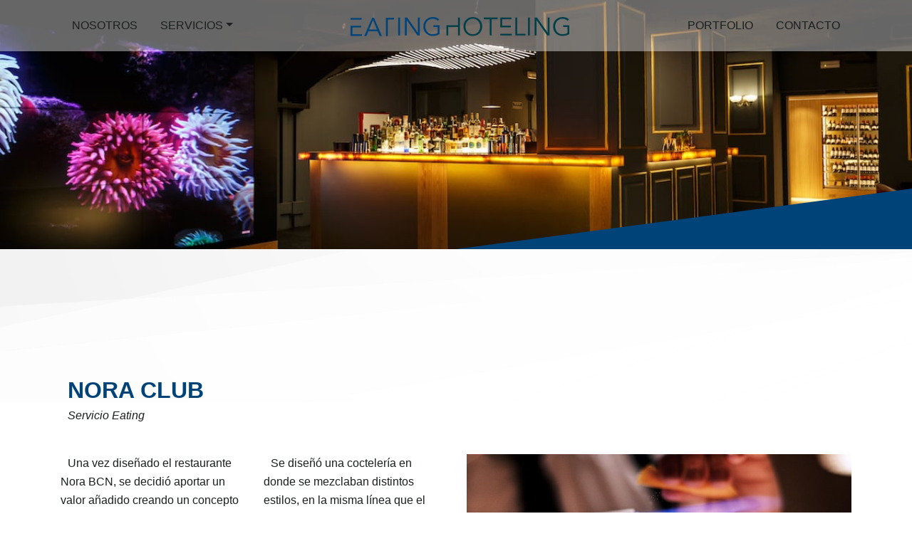

--- FILE ---
content_type: text/html; charset=UTF-8
request_url: https://eating-hoteling.com/clientes-eh/nora-club/
body_size: 5487
content:

<!DOCTYPE html>
<html dir="ltr" lang="es-ES" prefix="og: https://ogp.me/ns#">
<head>
	

	<meta name="viewport" content="width=device-width, initial-scale=1, shrink-to-fit=no">
	
	<meta name="author" content="Eating Hoteling">
	
	<link rel="shortcut icon" href="https://eating-hoteling.com/wp-content/themes/eatinghoteling/images/favicon.ico" type="image/x-icon" />
	<link rel="apple-touch-icon" href="https://eating-hoteling.com/wp-content/themes/eatinghoteling/images/apple-touch-icon.png" />
	<link rel="apple-touch-icon" sizes="57x57" href="https://eating-hoteling.com/wp-content/themes/eatinghoteling/images/apple-touch-icon-57x57.png" />
	<link rel="apple-touch-icon" sizes="72x72" href="https://eating-hoteling.com/wp-content/themes/eatinghoteling/images/apple-touch-icon-72x72.png" />
	<link rel="apple-touch-icon" sizes="76x76" href="https://eating-hoteling.com/wp-content/themes/eatinghoteling/images/apple-touch-icon-76x76.png" />
	<link rel="apple-touch-icon" sizes="114x114" href="https://eating-hoteling.com/wp-content/themes/eatinghoteling/images/apple-touch-icon-114x114.png" />
	<link rel="apple-touch-icon" sizes="120x120" href="https://eating-hoteling.com/wp-content/themes/eatinghoteling/images/apple-touch-icon-120x120.png" />
	<link rel="apple-touch-icon" sizes="144x144" href="https://eating-hoteling.com/wp-content/themes/eatinghoteling/images/apple-touch-icon-144x144.png" />
	<link rel="apple-touch-icon" sizes="152x152" href="https://eating-hoteling.com/wp-content/themes/eatinghoteling/images/apple-touch-icon-152x152.png" />
	<link rel="apple-touch-icon" sizes="180x180" href="https://eating-hoteling.com/wp-content/themes/eatinghoteling/images/apple-touch-icon-180x180.png" />

	
	<link rel="stylesheet" href="https://use.fontawesome.com/releases/v5.5.0/css/all.css" integrity="sha384-B4dIYHKNBt8Bc12p+WXckhzcICo0wtJAoU8YZTY5qE0Id1GSseTk6S+L3BlXeVIU" crossorigin="anonymous">
	
	
	
	
	
	
	<link href="https://fonts.googleapis.com/css?family=Source+Sans+Pro:200,300,400,600,700&display=swap" rel="stylesheet">
	<link rel="shortcut icon" href="https://eating-hoteling.com/wp-content/themes/eatinghoteling/images/fav-ic.png">
	<link rel="pingback" href="https://eating-hoteling.com/xmlrpc.php">
	
	
	

	
	
	

	
	
	
	
	<script src="https://maps.googleapis.com/maps/api/js?key=AIzaSyDuyMJyQcAKvFuBC6XxvWGx2M1ZKyiqCs0" async defer></script>
	
	
		<!-- All in One SEO 4.9.3 - aioseo.com -->
		<link media="all" href="https://eating-hoteling.com/wp-content/cache/autoptimize/css/autoptimize_f663e493ab69ba1085c32938edde8f19.css" rel="stylesheet"><title>NORA CLUB | Eating Hoteling</title>
	<meta name="robots" content="max-image-preview:large" />
	<link rel="canonical" href="https://eating-hoteling.com/clientes-eh/nora-club/" />
	<meta name="generator" content="All in One SEO (AIOSEO) 4.9.3" />
		<meta property="og:locale" content="es_ES" />
		<meta property="og:site_name" content="Eating Hoteling | Gestión-explotación de hoteles, restaurantes y locales de ocio." />
		<meta property="og:type" content="article" />
		<meta property="og:title" content="NORA CLUB | Eating Hoteling" />
		<meta property="og:url" content="https://eating-hoteling.com/clientes-eh/nora-club/" />
		<meta property="article:published_time" content="2020-08-05T14:08:06+00:00" />
		<meta property="article:modified_time" content="2020-08-18T11:03:59+00:00" />
		<meta name="twitter:card" content="summary" />
		<meta name="twitter:title" content="NORA CLUB | Eating Hoteling" />
		<script type="application/ld+json" class="aioseo-schema">
			{"@context":"https:\/\/schema.org","@graph":[{"@type":"BreadcrumbList","@id":"https:\/\/eating-hoteling.com\/clientes-eh\/nora-club\/#breadcrumblist","itemListElement":[{"@type":"ListItem","@id":"https:\/\/eating-hoteling.com#listItem","position":1,"name":"Inicio","item":"https:\/\/eating-hoteling.com","nextItem":{"@type":"ListItem","@id":"https:\/\/eating-hoteling.com\/clientes-eh\/#listItem","name":"Clientes"}},{"@type":"ListItem","@id":"https:\/\/eating-hoteling.com\/clientes-eh\/#listItem","position":2,"name":"Clientes","item":"https:\/\/eating-hoteling.com\/clientes-eh\/","nextItem":{"@type":"ListItem","@id":"https:\/\/eating-hoteling.com\/clientes-eh\/nora-club\/#listItem","name":"NORA CLUB"},"previousItem":{"@type":"ListItem","@id":"https:\/\/eating-hoteling.com#listItem","name":"Inicio"}},{"@type":"ListItem","@id":"https:\/\/eating-hoteling.com\/clientes-eh\/nora-club\/#listItem","position":3,"name":"NORA CLUB","previousItem":{"@type":"ListItem","@id":"https:\/\/eating-hoteling.com\/clientes-eh\/#listItem","name":"Clientes"}}]},{"@type":"Organization","@id":"https:\/\/eating-hoteling.com\/#organization","name":"Eating Hoteling","description":"Gesti\u00f3n-explotaci\u00f3n de hoteles, restaurantes y locales de ocio.","url":"https:\/\/eating-hoteling.com\/"},{"@type":"WebPage","@id":"https:\/\/eating-hoteling.com\/clientes-eh\/nora-club\/#webpage","url":"https:\/\/eating-hoteling.com\/clientes-eh\/nora-club\/","name":"NORA CLUB | Eating Hoteling","inLanguage":"es-ES","isPartOf":{"@id":"https:\/\/eating-hoteling.com\/#website"},"breadcrumb":{"@id":"https:\/\/eating-hoteling.com\/clientes-eh\/nora-club\/#breadcrumblist"},"image":{"@type":"ImageObject","url":"https:\/\/eating-hoteling.com\/wp-content\/uploads\/2020\/08\/GR2C0450.jpg","@id":"https:\/\/eating-hoteling.com\/clientes-eh\/nora-club\/#mainImage","width":1200,"height":800},"primaryImageOfPage":{"@id":"https:\/\/eating-hoteling.com\/clientes-eh\/nora-club\/#mainImage"},"datePublished":"2020-08-05T14:08:06+00:00","dateModified":"2020-08-18T11:03:59+00:00"},{"@type":"WebSite","@id":"https:\/\/eating-hoteling.com\/#website","url":"https:\/\/eating-hoteling.com\/","name":"Eating Hoteling","description":"Gesti\u00f3n-explotaci\u00f3n de hoteles, restaurantes y locales de ocio.","inLanguage":"es-ES","publisher":{"@id":"https:\/\/eating-hoteling.com\/#organization"}}]}
		</script>
		<!-- All in One SEO -->

		
		









<script type="text/javascript" src="https://eating-hoteling.com/wp-includes/js/jquery/jquery.min.js?ver=3.7.1" id="jquery-core-js"></script>



<link rel="https://api.w.org/" href="https://eating-hoteling.com/wp-json/" /><link rel="EditURI" type="application/rsd+xml" title="RSD" href="https://eating-hoteling.com/xmlrpc.php?rsd" />
<link rel='shortlink' href='https://eating-hoteling.com/?p=465' />
<link rel="alternate" type="application/json+oembed" href="https://eating-hoteling.com/wp-json/oembed/1.0/embed?url=https%3A%2F%2Feating-hoteling.com%2Fclientes-eh%2Fnora-club%2F" />
<link rel="alternate" type="text/xml+oembed" href="https://eating-hoteling.com/wp-json/oembed/1.0/embed?url=https%3A%2F%2Feating-hoteling.com%2Fclientes-eh%2Fnora-club%2F&#038;format=xml" />
<meta name="generator" content="WPML ver:4.8.6 stt:2;" />

	
	<!-- Google Tag Manager -->
	
	<!-- End Google Tag Manager -->

</head>

<body class="clientes-eh-template-default single single-clientes-eh postid-465" >

<!-- Google Tag Manager (noscript) -->
<noscript><iframe src="https://www.googletagmanager.com/ns.html?id=GTM-PF98ZHM"
height="0" width="0" style="display:none;visibility:hidden"></iframe></noscript>
<!-- End Google Tag Manager (noscript) -->

<!-- LOADER -->
<div class="box-loader">
	<div class="content" style="display: block;">
		<div class="spinner">
			<div class="double-bounce1"></div>
			<div class="double-bounce2"></div>
		</div>
	</div>
</div>

<header class="header-wrapper sticky-top">
		
	
	
		
			<nav class="navbar navbar-expand-lg" >
			<div class="container">
				<button class="navbar-toggler" type="button" data-toggle="collapse" data-target="#navbarTogglerMobile" aria-controls="navbarTogglerMobile" aria-expanded="false" aria-label="Toggle navigation">
					<i class="fa fa-bars fa-2x"></i>
				</button>
<!--				<a class="navbar-brand d-block d-lg-none ml-auto" href="#">Navbar</a>-->
			
				<div id="navbarTogglerMobile" class="d-lg-none collapse navbarTogglerMobile">
					<ul class="navbar-nav mr-auto">
						<li class="nav-item "><a class="nav-link" href="https://eating-hoteling.com/nosotros/" title="Nosotros">Nosotros</a></li><li class="nav-item dropdown"><a class="nav-link dropdown-toggle" href="#" title="Servicios" id="navbarDropdown" role="button" data-toggle="dropdown" aria-haspopup="true" aria-expanded="false">Servicios</a><div class="dropdown-menu" aria-labelledby="navbarDropdown"><a href="https://eating-hoteling.com/eating/" title="Eating" class="dropdown-item">Eating</a><a href="https://eating-hoteling.com/hoteling/" title="Hoteling" class="dropdown-item">Hoteling</a></div></li><li class="nav-item "><a class="nav-link" href="https://eating-hoteling.com/portfolio/" title="Portfolio">Portfolio</a></li><li class="nav-item "><a class="nav-link" href="https://eating-hoteling.com/contacto/" title="Contacto">Contacto</a></li>					</ul>
				</div>
			
				<div class="collapse navbar-collapse">
					<ul class="navbar-nav mr-auto">
						<li class="nav-item "><a class="nav-link" href="https://eating-hoteling.com/nosotros/" title="Nosotros">Nosotros</a></li><li class="nav-item dropdown"><a class="nav-link dropdown-toggle" href="#" title="Servicios" id="navbarDropdown" role="button" data-toggle="dropdown" aria-haspopup="true" aria-expanded="false">Servicios</a><div class="dropdown-menu" aria-labelledby="navbarDropdown"><a href="https://eating-hoteling.com/eating/" title="Eating" class="dropdown-item">Eating</a><a href="https://eating-hoteling.com/hoteling/" title="Hoteling" class="dropdown-item">Hoteling</a></div></li>					</ul>
				</div>
				<a class="navbar-brand mx-auto" href="https://eating-hoteling.com"><img src="https://eating-hoteling.com/wp-content/themes/eatinghoteling/images/logotipo-eating-hoteling.png" class="main-logo" alt="Eating Hoteling" /></a>
				<div class="collapse navbar-collapse">
					<ul class="navbar-nav ml-auto">
						<li class="nav-item "><a class="nav-link" href="https://eating-hoteling.com/portfolio/" title="Portfolio">Portfolio</a></li><li class="nav-item "><a class="nav-link" href="https://eating-hoteling.com/contacto/" title="Contacto">Contacto</a></li>					</ul>
				</div>
			</div>
		</nav>
	</header>
<main class="page-content portfolio-content single-content">
	
	<section class="box-content box-featimg py-0">
				<div class="bg-cover" style="background-image:url('https://eating-hoteling.com/wp-content/uploads/2020/08/GR2C0450.jpg');"></div>
		<svg class="separador-svg" xmlns="http://www.w3.org/2000/svg" version="1.1" fill="#004379" width="50%" height="85" viewBox="0 0 4 0.266661" preserveAspectRatio="none"><polygon class="fil0" points="4,0 4,0.266661 -0,0.266661 "></polygon></svg>
	</section>
	
	<section class="box-content box-quienes">
		<div class="container">
			<div class="row">
				<div class="col-12">
					<h1 class="titulo text-indent">NORA CLUB</h1>
					<h2 class="subtitulo text-capitalize text-indent">Servicio eating</h2>
				</div>
			</div>
			<div class="row">
								<div class="col-md-3">
					<div class="box-text text-indent">
						<p>Una vez diseñado el restaurante Nora BCN, se decidió aportar un valor añadido creando un concepto de coctelería innovador y enfocado al mismo target de cliente.</p>
<p>Se diseñó una carta de coctelería de corte moderno, licores y oscuros.</p>
					</div>
				</div>
				
									<div class="col-md-3">
	<!--					<div class="box-text d-flex justify-content-between flex-column h-100">-->
						<div class="box-text text-indent">
							<p>Se diseñó una coctelería en donde se mezclaban distintos estilos, en la misma línea que el restaurante y apoyada por una gran pantalla que le proporciona el poder realizar eventos de presentación, reuniones de empresa, etc.</p>
						</div>
					</div>
								
<!--				<div class="col-md-4 mb-4">-->
				<div class="col-md-6 text-right">
					<!--					<img src="https://eating-hoteling.com/wp-content/uploads/2020/08/GR2C0373.jpg" alt="NORA CLUB" class="mw-100">-->
					<div class="bg-cover" style="background-image:url('https://eating-hoteling.com/wp-content/uploads/2020/08/GR2C0373.jpg');"></div>
				</div>
			</div>
		</div>
	</section>
	
			
	<section class="box-content box-portfolio">
		<div class="container">
			<div class="row">
				<div class="col-12">
					<h3 class="titulo">galería</h3>
					<h4 class="subtitulo text-uppercase">es mejor verlo</h4>
				</div>
			</div>
		</div>
		<div class="box-slick">
																					<div>
						<div class="bg-cover" style="background-image:url('https://eating-hoteling.com/wp-content/uploads/2020/08/GR2C0284.jpg');">
							<a href="https://eating-hoteling.com/wp-content/uploads/2020/08/GR2C0284.jpg" class="link-hidden popup-link" title=""></a>
						</div>
						<div class="box-hidden">
							<div class="row align-items-xl-end">
								<div class="col-12 col-xl-2 pl-5 pl-lg-4 pl-xl-auto pr-xl-0 text-xl-center pb-lg-4">
									<p><span>01</span></p>
								</div>
								<div class="col-12 col-xl-10 pl-5 pl-lg-4 pl-xl-auto pl-xl-0">
																	</div>
							</div>
						</div>
					</div>
																			<div>
						<div class="bg-cover" style="background-image:url('https://eating-hoteling.com/wp-content/uploads/2020/08/GR2C0318.jpg');">
							<a href="https://eating-hoteling.com/wp-content/uploads/2020/08/GR2C0318.jpg" class="link-hidden popup-link" title=""></a>
						</div>
						<div class="box-hidden">
							<div class="row align-items-xl-end">
								<div class="col-12 col-xl-2 pl-5 pl-lg-4 pl-xl-auto pr-xl-0 text-xl-center pb-lg-4">
									<p><span>02</span></p>
								</div>
								<div class="col-12 col-xl-10 pl-5 pl-lg-4 pl-xl-auto pl-xl-0">
																	</div>
							</div>
						</div>
					</div>
																			<div>
						<div class="bg-cover" style="background-image:url('https://eating-hoteling.com/wp-content/uploads/2020/08/GR2C0330.jpg');">
							<a href="https://eating-hoteling.com/wp-content/uploads/2020/08/GR2C0330.jpg" class="link-hidden popup-link" title=""></a>
						</div>
						<div class="box-hidden">
							<div class="row align-items-xl-end">
								<div class="col-12 col-xl-2 pl-5 pl-lg-4 pl-xl-auto pr-xl-0 text-xl-center pb-lg-4">
									<p><span>03</span></p>
								</div>
								<div class="col-12 col-xl-10 pl-5 pl-lg-4 pl-xl-auto pl-xl-0">
																	</div>
							</div>
						</div>
					</div>
																			<div>
						<div class="bg-cover" style="background-image:url('https://eating-hoteling.com/wp-content/uploads/2020/08/GR2C0401.jpg');">
							<a href="https://eating-hoteling.com/wp-content/uploads/2020/08/GR2C0401.jpg" class="link-hidden popup-link" title=""></a>
						</div>
						<div class="box-hidden">
							<div class="row align-items-xl-end">
								<div class="col-12 col-xl-2 pl-5 pl-lg-4 pl-xl-auto pr-xl-0 text-xl-center pb-lg-4">
									<p><span>04</span></p>
								</div>
								<div class="col-12 col-xl-10 pl-5 pl-lg-4 pl-xl-auto pl-xl-0">
																	</div>
							</div>
						</div>
					</div>
																			<div>
						<div class="bg-cover" style="background-image:url('https://eating-hoteling.com/wp-content/uploads/2020/08/GR2C0405.jpg');">
							<a href="https://eating-hoteling.com/wp-content/uploads/2020/08/GR2C0405.jpg" class="link-hidden popup-link" title=""></a>
						</div>
						<div class="box-hidden">
							<div class="row align-items-xl-end">
								<div class="col-12 col-xl-2 pl-5 pl-lg-4 pl-xl-auto pr-xl-0 text-xl-center pb-lg-4">
									<p><span>05</span></p>
								</div>
								<div class="col-12 col-xl-10 pl-5 pl-lg-4 pl-xl-auto pl-xl-0">
																	</div>
							</div>
						</div>
					</div>
																			<div>
						<div class="bg-cover" style="background-image:url('https://eating-hoteling.com/wp-content/uploads/2020/08/GR2C0439.jpg');">
							<a href="https://eating-hoteling.com/wp-content/uploads/2020/08/GR2C0439.jpg" class="link-hidden popup-link" title=""></a>
						</div>
						<div class="box-hidden">
							<div class="row align-items-xl-end">
								<div class="col-12 col-xl-2 pl-5 pl-lg-4 pl-xl-auto pr-xl-0 text-xl-center pb-lg-4">
									<p><span>06</span></p>
								</div>
								<div class="col-12 col-xl-10 pl-5 pl-lg-4 pl-xl-auto pl-xl-0">
																	</div>
							</div>
						</div>
					</div>
																			<div>
						<div class="bg-cover" style="background-image:url('https://eating-hoteling.com/wp-content/uploads/2020/08/GR2C0450-1.jpg');">
							<a href="https://eating-hoteling.com/wp-content/uploads/2020/08/GR2C0450-1.jpg" class="link-hidden popup-link" title=""></a>
						</div>
						<div class="box-hidden">
							<div class="row align-items-xl-end">
								<div class="col-12 col-xl-2 pl-5 pl-lg-4 pl-xl-auto pr-xl-0 text-xl-center pb-lg-4">
									<p><span>07</span></p>
								</div>
								<div class="col-12 col-xl-10 pl-5 pl-lg-4 pl-xl-auto pl-xl-0">
																	</div>
							</div>
						</div>
					</div>
														</div>
	</section>
</main>


<footer class="footer position-relative">
	<div class="container">
		<div class="row">
			<div class="col-12">
				<div class="d-md-flex justify-content-between">
					<div class="">
						<a href="https://eating-hoteling.com" target="_self" title="Eating Hoteling"><img src="https://eating-hoteling.com/wp-content/themes/eatinghoteling/images/logo-footer-eating-hoteling.png" alt="Eating Hoteling" class="logo"></a>
					</div>
					<div>
						<ul>
							<li>
								<p>Calle Paris 205 1º 1ª </p>
								<p>08008 <strong>Barcelona</strong>, Barcelona </p>
							</li>
						</ul>
												<!--							https://www.google.com/maps/place/Av.+del+Tibidabo,+49,+08035+Barcelona/@41.4152359,2.1291911,17z/data=!3m1!4b1!4m5!3m4!1s0x12a4981bc0684ce9:0x87310f31279ef56b!8m2!3d41.4152359!4d2.1313798-->
							<a href="https://www.google.com/maps/place/Av.+del+Tibidabo,+49,+08035+Barcelona/@41.4152359,2.1291911,17z/data=!3m1!4b1!4m5!3m4!1s0x12a4981bc0684ce9:0x87310f31279ef56b!8m2!3d41.4152359!4d2.1313798" title="" target="_blank"><small><i>Ver mapa</i></small></a>
											</div>
					<div>
						<ul>
							<li>
								<p><a href="tel:935186011">T. 93 518 60 11</a></p>
								<p><a href="mailto:info@eating-hoteling.com">E. info@eating-hoteling.com</a></p>
							</li>
						</ul>
						<p><small><i>Deja las dudas a un lado ¡contáctanos!</i></small></p>
					</div>
					<div>
						<ul>
							<li>
								<p>Servicio <strong>Eating</strong> | Restauración</p>
								<p>Servicio <strong>Hoteling</strong> | Alojamiento</p>
							</li>
						</ul>
						<p><small><i>Descubre todo lo que podemos hacer por tu negocio</i></small></p>
					</div>
					<div>
						<ul class="d-flex justify-content-center justify-content-md-start list-rrss">
															<li><a href="https://www.facebook.com/Eating-Hoteling-Hospitality-Advisors-101435458187242" target="_blank" title="Facebook"><i class="fab fa-2x mr-2 fa-facebook-f"></i></a></li>
																													<li><a href="https://www.instagram.com/eating.hoteling/?hl=es" target="_blank" title="Instagram"><i class="fab fa-2x mx-2 fa-instagram"></i></a></li>
																				</ul>
						<p><small><i>Redes</i></small></p>
					</div>
				</div>
			</div>
		</div>
	</div>
	
		<div class="bottomfooter">
		<div class="container">
			<div class="row">
				<div class="col-12 text-center text-md-right legal-menu">
					&copy; 2026 - Eating Hoteling. Desarrollado por <a href="https://www.imagenconsulting.es" title="imagenconsulting" target="_blank"><strong>imagenconsulting</strong></a>
					<div class="menu-legal-menu-container"><ul id="menu-legal-menu" class="menu"><li id="menu-item-71" class="menu-item menu-item-type-post_type menu-item-object-page menu-item-71"><a href="https://eating-hoteling.com/aviso-legal/">Aviso Legal</a></li>
<li id="menu-item-70" class="menu-item menu-item-type-post_type menu-item-object-page menu-item-privacy-policy menu-item-70"><a rel="privacy-policy" href="https://eating-hoteling.com/politica-privacidad/">Política de privacidad</a></li>
<li id="menu-item-72" class="menu-item menu-item-type-post_type menu-item-object-page menu-item-72"><a href="https://eating-hoteling.com/politica-de-cookies/">Política de Cookies</a></li>
</ul></div>				</div>
			</div>
		</div>
	</div>
	
	<svg class="separador-svg" xmlns="http://www.w3.org/2000/svg" version="1.1" fill="#004379" width="100%" height="115" viewBox="0 0 4 0.266661" preserveAspectRatio="none"><polygon class="fil0" points="4,0 4,0.266661 -0,0.266661 "></polygon></svg>
</footer>

<script type="application/ld+json">
	{
		"@context": "http://schema.org",
		"@type": "Organization",
		"name": "Eating Hoteling",
		"url": "https://eating-hoteling.com/",
		"logo": "https://eating-hoteling.com/wp-content/themes/eatinghoteling/images/logotipo-eating-hoteling.png",
		"address": "Av. del Tibidabo, 49  08035 , Barcelona",
		"sameAs": [
		  "https://www.facebook.com/Eating-Hoteling-Hospitality-Advisors-101435458187242",
		  "https://www.instagram.com/eating.hoteling/?hl=es"
		],
		"contactPoint" : [{
			"@type" : "ContactPoint",
			"telephone" : "+34-934105136",
			"contactType" : "contact",
			"availableLanguage" : [
				"English",
				"Spanish"
			]
		}]
	}
</script>

<!--	Modals  -->
<div class="modal modalLogin fade" tabindex="-1" role="dialog" id="modalLogin">
	<div class="modal-dialog" role="document">
		<div class="modal-content">
			<div class="modal-header">
				<h5 class="modal-title text-uppercase">Área Privada</h5>
				<button type="button" class="close" data-dismiss="modal" aria-label="Close">
				  <span aria-hidden="true">&times;</span>
				</button>
			</div>
			<div class="modal-body">
				<form action="https://eating-hoteling.com/wp-content/themes/cerafino/validar-pass.php" method="post">
					<p class="txt-message"></p>
					<p>Email<small></small>
					<input type="email" id="email" name="email" placeholder="" autocomplete="off" required class="w-100  p-2"></p>
					<p>Contraseña<small></small>
					<input type="password" id="pass" name="pass" placeholder="" autocomplete="off" required class="w-100  p-2"></p>
					<input type="hidden" id="idioma" name="idioma" value="es">
					<button type="submit" class="w-100 link-transparent text-uppercase p-2">Acceder</button>
				</form>
				<a href="#" id="password" class="mt-2 d-block"><small>No recuerdo mi contraseña</small></a>	
				
				<div class="bg-black mt-4 pt-4 border-top">
					<p><small><strong>¿Aún no se ha registrado?</strong></small>
					<!--<br><small></small>--></p>
					<a href="#" id="register" class="link-main mt-0 w-100 text-center"><small>Registrar</small></a>
				</div>
			</div>
		</div>
	</div>
</div>

<div class="modal modalLogin fade" tabindex="-1" role="dialog" id="modalRegister" >
	<div class="modal-dialog" role="document">
		<div class="modal-content">
			<div class="modal-header">
				<h5 class="modal-title text-uppercase"></h5>
				<button type="button" class="close" data-dismiss="modal" aria-label="Close">
				  <span aria-hidden="true">&times;</span>
				</button>
			</div>
			<div class="modal-body">
				Por favor, seleccione una forma válida			</div>
		</div>
	</div>
</div>

<div class="modal modalLogin fade" tabindex="-1" role="dialog" id="modalPassword" >
	<div class="modal-dialog" role="document">
		<div class="modal-content">
			<div class="modal-header">
				<h5 class="modal-title text-uppercase">Recuperar contraseña</h5>
				<button type="button" class="close" data-dismiss="modal" aria-label="Close">
				  <span aria-hidden="true">&times;</span>
				</button>
			</div>
			<div class="modal-body">
				<p><small>Introduce la dirección de correo electrónico con la que se registró y recibirá un email para actualizar su contraseña.</small></p>
				<form action="https://eating-hoteling.com/wp-content/themes/cerafino/recuperar-pass.php" method="post">
					<p class="txt-message-password"></p>
					<p><small></small>
					<input type="email" id="email" name="email" placeholder="Introduce tu correo electrónico" autocomplete="off" required class="w-100  p-2"></p>
					<button type="submit" class="w-100 link-transparent text-uppercase p-2">Recuperar</button>
				</form>
			</div>
		</div>
	</div>
</div>

<div class="modal modalLogin fade" tabindex="-1" role="dialog" id="modalRecoveryPassword" >
	<div class="modal-dialog" role="document">
		<div class="modal-content">
			<div class="modal-header">
				<h5 class="modal-title text-uppercase">Actualizar contraseña</h5>
				<button type="button" class="close" data-dismiss="modal" aria-label="Close">
				  <span aria-hidden="true">&times;</span>
				</button>
			</div>
			<div class="modal-body">
				<form action="https://eating-hoteling.com/wp-content/themes/cerafino/update-pass.php" method="post">
					<p class="txt-message-password-recovery"></p>
					<p><small>Contraseña</small>
					<input type="password" id="pass" name="pass" placeholder="Introduce tu contraseña" autocomplete="off" required class="w-100  p-2"></p>
					<p><small>Confirma tu contraseña</small>
					<input type="password" id="passconfirm" name="passconfirm" placeholder="Introduce tu contraseña" autocomplete="off" required class="w-100  p-2"></p>
					<input type="hidden" id="idUser" name="idUser" value="">
					<input type="hidden" id="emailUser" name="emailUser" value="">
					<button type="submit" class="w-100 link-transparent text-uppercase p-2">Actualizar</button>
				</form>
			</div>
		</div>
	</div>
</div>
<div class="gdpr gdpr-overlay"></div>
<div class="gdpr gdpr-general-confirmation">
	<div class="gdpr-wrapper">
		<header>
			<div class="gdpr-box-title">
				<h3></h3>
				<span class="gdpr-close"></span>
			</div>
		</header>
		<div class="gdpr-content">
			<p></p>
		</div>
		<footer>
			<button class="gdpr-ok" data-callback="closeNotification">Aceptar</button>
		</footer>
	</div>
</div>







<script defer src="https://eating-hoteling.com/wp-content/cache/autoptimize/js/autoptimize_e42b0e0479fd3f8933a7902c057bba62.js"></script></body>
</html>

--- FILE ---
content_type: image/svg+xml
request_url: https://eating-hoteling.com/wp-content/themes/eatinghoteling/images/arrow-left.svg
body_size: 109
content:
<svg xmlns="http://www.w3.org/2000/svg" width="55.952" height="179.439" viewBox="0 0 55.952 179.439">
  <path id="Trazado_10337" data-name="Trazado 10337" d="M2158.917,418.4l54.939,89.458-54.939,89.458" transform="translate(2214.443 597.579) rotate(180)" fill="none" stroke="#1b1f1f" stroke-miterlimit="10" stroke-width="1"/>
</svg>


--- FILE ---
content_type: text/plain
request_url: https://www.google-analytics.com/j/collect?v=1&_v=j102&a=1540271302&t=pageview&_s=1&dl=https%3A%2F%2Feating-hoteling.com%2Fclientes-eh%2Fnora-club%2F&ul=en-us%40posix&dt=NORA%20CLUB%20%7C%20Eating%20Hoteling&sr=1280x720&vp=1280x720&_u=YEBAAEABAAAAACAAI~&jid=764332903&gjid=1354821708&cid=1973973559.1769013735&tid=UA-175689169-1&_gid=1306961222.1769013735&_r=1&_slc=1&gtm=45He61g1n81PF98ZHMza200&gcd=13l3l3l3l1l1&dma=0&tag_exp=103116026~103200004~104527906~104528500~104684208~104684211~105391252~115938466~115938469~116491846~116988316~117025847~117041587&z=139208795
body_size: -452
content:
2,cG-7JBKQ6YW8W

--- FILE ---
content_type: image/svg+xml
request_url: https://eating-hoteling.com/wp-content/themes/eatinghoteling/images/arrow-right.svg
body_size: 100
content:
<svg xmlns="http://www.w3.org/2000/svg" width="55.952" height="179.439" viewBox="0 0 55.952 179.439">
  <path id="Trazado_10336" data-name="Trazado 10336" d="M2158.917,418.4l54.939,89.458-54.939,89.458" transform="translate(-2158.491 -418.14)" fill="none" stroke="#1b1f1f" stroke-miterlimit="10" stroke-width="1"/>
</svg>
